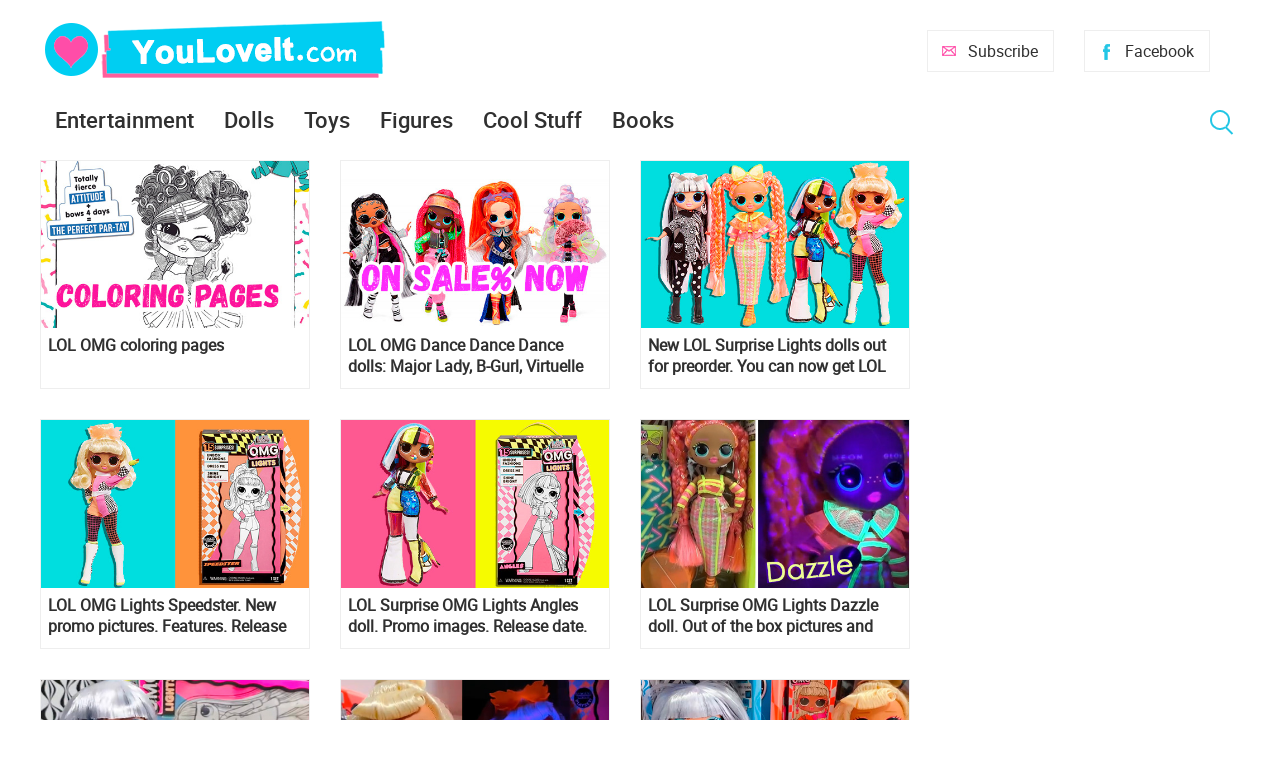

--- FILE ---
content_type: text/html; charset=utf-8
request_url: https://www.youloveit.com/tags/LOL%20OMG%20Lights/
body_size: 5907
content:
<!DOCTYPE html>
<html lang="en">
<head>
<meta charset="utf-8">
<title>LOL OMG Lights - YouLoveIt.com</title>
<meta name="description" content="YouLoveIt.com is an entertainment website about new fashion and collector dolls and toys, books, popular animated tv shows, movie news and cool stuff. Newest and most interesting content every day.">
<meta name="keywords" content="dolls, toys, new dolls and toys, animated tv shows, animated movies news, disney animated movies news, disney princess, barbie, quizzes, diy, cute, girls fashion, lol surprise, disney, girls entertainment, entertainment site, site for kids, funny, cool site">
<link rel="search" type="application/opensearchdescription+xml" href="https://www.youloveit.com/index.php?do=opensearch" title="YouLoveIt.com">
<link rel="canonical" href="https://www.youloveit.com/tags/LOL%20OMG%20Lights/">
<link rel="alternate" type="application/rss+xml" title="YouLoveIt.com" href="https://www.youloveit.com/rss.xml">

<script src="/engine/classes/min/index.php?g=general&amp;v=88b4b"></script>
<script src="/engine/classes/min/index.php?f=engine/classes/js/jqueryui.js,engine/classes/js/dle_js.js&amp;v=88b4b" defer></script>
<meta name="viewport" content="width=device-width; initial-scale=1.0">
<meta name="apple-mobile-web-app-capable" content="yes">
<meta name="apple-mobile-web-app-status-bar-style" content="default">
<link rel="shortcut icon" href="/templates/New/images/favicon.ico" type="image/x-icon" />
<link rel="icon" type="image/png" href="/templates/New/images/favicon-16.png" sizes="16x16">
<link rel="icon" type="image/png" href="/templates/New/images/favicon-32.png" sizes="32x32">
<link rel="icon" type="image/png" href="/templates/New/images/favicon-48.png" sizes="48x48">
<link rel="icon" type="image/png" href="/templates/New/images/favicon-96.png" sizes="96x96">
<link rel="icon" type="image/png" href="/templates/New/images/favicon-128.png" sizes="128x128">
<link rel="icon" type="image/png" href="/templates/New/images/favicon-196.png" sizes="196x196">
<link rel="apple-touch-icon" sizes="57x57" href="/templates/New/images/57x57.png">
<link rel="apple-touch-icon" sizes="60x60" href="/templates/New/images/60x60.png">
<link rel="apple-touch-icon" sizes="72x72" href="/templates/New/images/72x72.png">
<link rel="apple-touch-icon" sizes="76x76" href="/templates/New/images/76x76.png">
<link rel="apple-touch-icon" sizes="114x114" href="/templates/New/images/114x114.png">
<link rel="apple-touch-icon" sizes="120x120" href="/templates/New/images/120x120.png">
<link rel="apple-touch-icon" sizes="144x144" href="/templates/New/images/144x144.png">
<link rel="apple-touch-icon" sizes="152x152" href="/templates/New/images/152x152.png">
<link rel="apple-touch-icon" sizes="180x180" href="/templates/New/images/180x180.png">
<link media="screen" href="/templates/New/css/style5.css"  rel="stylesheet" />
<link media="screen" href="/templates/New/css/engine.css"  rel="stylesheet" />
<link media="screen" href="/templates/New/css/adaptive5.css"  rel="stylesheet" />
<script type="text/javascript" src="/templates/New/js/libs2.js"></script>
</head>
<body>
<script>
<!--
var dle_root       = '/';
var dle_admin      = '';
var dle_login_hash = '839934796d4f4346ae453b2f0f9a885506a552b6';
var dle_group      = 5;
var dle_skin       = 'New';
var dle_wysiwyg    = '0';
var quick_wysiwyg  = '0';
var dle_min_search = '3';
var dle_act_lang   = ["Yes", "No", "Enter", "Cancel", "Save", "Delete", "Loading. Please, wait..."];
var menu_short     = 'Quick edit';
var menu_full      = 'Full edit';
var menu_profile   = 'View profile';
var menu_send      = 'Send message';
var menu_uedit     = 'Admin Center';
var dle_info       = 'Information';
var dle_confirm    = 'Confirm';
var dle_prompt     = 'Enter the information';
var dle_req_field  = 'Please fill in all the required fields';
var dle_del_agree  = 'Are you sure you want to delete it? This action cannot be undone';
var dle_spam_agree = 'Are you sure you want to mark the user as a spammer? This will remove all his comments';
var dle_c_title    = 'Send a complaint';
var dle_complaint  = 'Enter the text of your complaint to the Administration:';
var dle_mail       = 'Your e-mail:';
var dle_big_text   = 'Highlighted section of text is too large.';
var dle_orfo_title = 'Enter a comment to the detected error on the page for Administration ';
var dle_p_send     = 'Send';
var dle_p_send_ok  = 'Notification has been sent successfully ';
var dle_save_ok    = 'Changes are saved successfully. Refresh the page?';
var dle_reply_title= 'Reply to the comment';
var dle_tree_comm  = '0';
var dle_del_news   = 'Delete article';
var dle_sub_agree  = 'Do you really want to subscribe to this article’s comments?';
var dle_captcha_type  = '1';
var DLEPlayerLang     = {prev: 'Previous',next: 'Next',play: 'Play',pause: 'Pause',mute: 'Mute', unmute: 'Unmute', settings: 'Settings', enterFullscreen: 'Enable full screen mode', exitFullscreen: 'Disable full screen mode', speed: 'Speed', normal: 'Normal', quality: 'Quality', pip: 'PiP mode'};
var allow_dle_delete_news   = false;

//-->
</script>
<section class="container wrap">
	<header class="header">
		<div class="logo">
			<a href="/"><img src="/templates/New/images/logo.png" alt="YouLoveIt.com" /></a>
		</div>
		<div class="header_right">
			<button class="search_btnm"></button>							
			<a class="favlink" href="https://www.facebook.com/youloveitcom" target="_blank" title="Facebook">Facebook</a>
			<a class="addlink" href="/newsletters.html" title="Subscribe">Subscribe</a>
			<a class="nav_btn" href="" title="Menu"></a>
		</div>
	</header>
	<nav class="nav">
		<ul class="main_nav">
			<li class="drop">
			<a href="/entertainment/">Entertainment</a>
			<ul class="sub_nav">
			<li><a href="/cartoons/">Animation news</a></li>
			<li><a href="/movies/">Movie news</a></li>
			</ul>
			</li>
			<li class="drop">
			<a href="/dolls/">Dolls</a>
			<ul class="sub_nav">
			<li><a href="/dolls/barbie/">Barbie</a></li>
			<li><a href="/dolls/bratz/">Bratz</a></li>
			<li><a href="/dolls/lol-omg/">LOL OMG</a></li>
			<li><a href="/dolls/lol-surprise/">LOL Surprise</a></li>
			<li><a href="/dolls/monster-high/">Monster High</a></li>
			<li><a href="/dolls/rainbow-high/">Rainbow High</a></li>
			</ul>
			</li>
			<li><a href="/toys/">Toys</a></li>
			<li><a href="/figures/">Figures</a></li>
			<li><a href="/cool-stuff/">Cool Stuff</a></li>
			<li><a href="/books/">Books</a></li>
		</ul>
		<button class="search_btn"></button>
		<div class="searchblock">
			<form method="post" action="">
				<input type="hidden" name="subaction" value="search" />
				<input type="hidden" name="do" value="search" />
				<input id="story" name="story" type="text" value="" onfocus='if (this.value == "Search") { this.value=""; }' onblur='if (this.value == "") { this.value="Search"; }' class="searchform" />
				<input type="submit" class="searchbt" title="Find" value="Find" />
			</form>
		</div>
	</nav>
	<section class="content cf">
		<section class="left">
			
			
			<div class="wblock col-3 cf"><div id='dle-content'><article class="shortstory cf">
	<div class="post-inner">
		<a href="https://www.youloveit.com/cartoons/1181-lol-omg-coloring-pages.html"><img src="/uploads/posts/2021-11/1637681331_youloveit_com_lol_omg_coloring_pages_new.jpg" alt="LOL OMG coloring pages" title="LOL OMG coloring pages"></a>
		<div class="short-data">
			<a href="https://www.youloveit.com/cartoons/1181-lol-omg-coloring-pages.html" class="short-title">LOL OMG coloring pages</a>
		</div>
	</div>
</article><article class="shortstory cf">
	<div class="post-inner">
		<a href="https://www.youloveit.com/dolls/1468-lol-omg-lights-series-2-new-dolls-in-2021.html"><img src="/uploads/posts/2021-10/1634057983_1611993403_youloveit_com_lol_omg_dance_dance_dance_dolls33.jpg" alt="LOL OMG Dance Dance Dance dolls: Major Lady, B-Gurl, Virtuelle and Miss Royale" title="LOL OMG Dance Dance Dance dolls: Major Lady, B-Gurl, Virtuelle and Miss Royale"></a>
		<div class="short-data">
			<a href="https://www.youloveit.com/dolls/1468-lol-omg-lights-series-2-new-dolls-in-2021.html" class="short-title">LOL OMG Dance Dance Dance dolls: Major Lady, B-Gurl, Virtuelle and Miss Royale</a>
		</div>
	</div>
</article><article class="shortstory cf">
	<div class="post-inner">
		<a href="https://www.youloveit.com/dolls/1114-new-lol-surprise-lights-dolls-out-for-preoder-you-can-now-get-lol-surprise-lights-glitter-lights-pets-omg-lights-groovy-babe-omg-lights-speedster-omg-lights-dazzle-and-omg-lights-angles.html"><img src="/uploads/posts/2020-01/1579971058_youloveit_com_lol_omg_lights_dolls.jpg" alt="New LOL Surprise Lights dolls out for preorder. You can now get LOL Surprise Lights Glitter, Lights Pets, OMG Lights Groovy Babe, OMG Lights Speedster, OMG Lights Dazzle and OMG Lights Angles" title="New LOL Surprise Lights dolls out for preorder. You can now get LOL Surprise Lights Glitter, Lights Pets, OMG Lights Groovy Babe, OMG Lights Speedster, OMG Lights Dazzle and OMG Lights Angles"></a>
		<div class="short-data">
			<a href="https://www.youloveit.com/dolls/1114-new-lol-surprise-lights-dolls-out-for-preoder-you-can-now-get-lol-surprise-lights-glitter-lights-pets-omg-lights-groovy-babe-omg-lights-speedster-omg-lights-dazzle-and-omg-lights-angles.html" class="short-title">New LOL Surprise Lights dolls out for preorder. You can now get LOL Surprise Lights Glitter, Lights Pets, OMG Lights Groovy Babe, OMG Lights Speedster, OMG Lights Dazzle and OMG Lights Angles</a>
		</div>
	</div>
</article><article class="shortstory cf">
	<div class="post-inner">
		<a href="https://www.youloveit.com/dolls/1110-lol-omg-lights-speedster-new-promo-pictures-features-release-date-links-where-to-get-it.html"><img src="/uploads/posts/2020-01/1579800450_youloveit_com_lol_omg_lights_speedster.jpg" alt="LOL OMG Lights Speedster. New promo pictures. Features. Release date. Links where to get it." title="LOL OMG Lights Speedster. New promo pictures. Features. Release date. Links where to get it."></a>
		<div class="short-data">
			<a href="https://www.youloveit.com/dolls/1110-lol-omg-lights-speedster-new-promo-pictures-features-release-date-links-where-to-get-it.html" class="short-title">LOL OMG Lights Speedster. New promo pictures. Features. Release date. Links where to get it.</a>
		</div>
	</div>
</article><article class="shortstory cf">
	<div class="post-inner">
		<a href="https://www.youloveit.com/dolls/1109-lol-surprise-omg-lights-angles-doll-promo-images-release-date-price.html"><img src="/uploads/posts/2020-01/1579793760_youloveit_com_lol_omg_lights_angles.jpg" alt="LOL Surprise OMG Lights Angles doll. Promo images. Release date. Price." title="LOL Surprise OMG Lights Angles doll. Promo images. Release date. Price."></a>
		<div class="short-data">
			<a href="https://www.youloveit.com/dolls/1109-lol-surprise-omg-lights-angles-doll-promo-images-release-date-price.html" class="short-title">LOL Surprise OMG Lights Angles doll. Promo images. Release date. Price.</a>
		</div>
	</div>
</article><article class="shortstory cf">
	<div class="post-inner">
		<a href="https://www.youloveit.com/dolls/1107-lol-surprise-omg-lights-dolls-lol-omg-dazzle-out-of-the-box-pictures-and-video.html"><img src="/uploads/posts/2020-01/1579713229_youloveit_com_lol_omg_lights_dazzle.jpg" alt="LOL Surprise OMG Lights Dazzle doll. Out of the box pictures and video, price and release date" title="LOL Surprise OMG Lights Dazzle doll. Out of the box pictures and video, price and release date"></a>
		<div class="short-data">
			<a href="https://www.youloveit.com/dolls/1107-lol-surprise-omg-lights-dolls-lol-omg-dazzle-out-of-the-box-pictures-and-video.html" class="short-title">LOL Surprise OMG Lights Dazzle doll. Out of the box pictures and video, price and release date</a>
		</div>
	</div>
</article><article class="shortstory cf">
	<div class="post-inner">
		<a href="https://www.youloveit.com/dolls/1061-lol-omg-lights-groovy-babe-doll-images-black-light-surprises-where-to-buy-release-date.html"><img src="/uploads/posts/2020-01/1578170728_youloveit_com_lol_omg_lights_groovy_babe_doll011.jpg" alt="LOL OMG Lights Groovy Babe doll. Images. Black Light Surprises. Where to buy? Release date?" title="LOL OMG Lights Groovy Babe doll. Images. Black Light Surprises. Where to buy? Release date?"></a>
		<div class="short-data">
			<a href="https://www.youloveit.com/dolls/1061-lol-omg-lights-groovy-babe-doll-images-black-light-surprises-where-to-buy-release-date.html" class="short-title">LOL OMG Lights Groovy Babe doll. Images. Black Light Surprises. Where to buy? Release date?</a>
		</div>
	</div>
</article><article class="shortstory cf">
	<div class="post-inner">
		<a href="https://www.youloveit.com/dolls/1055-new-live-photos-of-lol-omg-lights-speedster-doll-with-revealed-neon-light-surprises.html"><img src="/uploads/posts/2019-12/1577754205_youloveit_com_lol_omg_lights_speedster.jpg" alt="New live photos of LOL OMG Lights Speedster doll with revealed neon light surprises" title="New live photos of LOL OMG Lights Speedster doll with revealed neon light surprises"></a>
		<div class="short-data">
			<a href="https://www.youloveit.com/dolls/1055-new-live-photos-of-lol-omg-lights-speedster-doll-with-revealed-neon-light-surprises.html" class="short-title">New live photos of LOL OMG Lights Speedster doll with revealed neon light surprises</a>
		</div>
	</div>
</article><article class="shortstory cf">
	<div class="post-inner">
		<a href="https://www.youloveit.com/dolls/1032-lol-omg-lights-new-fasion-dolls-line-for-2020-first-images-of-lol-omg-groovy-babe-and-speedster-plus-art-of-omg-dazzle-and-angles.html"><img src="/uploads/posts/2019-12/1576970494_youloveit_com_lol_omg_lights_dolls.jpg" alt="LOL OMG Lights new fasion dolls line for 2020. First images of LOL OMG Groovy Babe and Speedster. Plus art of OMG Lights Dazzle and Angles" title="LOL OMG Lights new fasion dolls line for 2020. First images of LOL OMG Groovy Babe and Speedster. Plus art of OMG Lights Dazzle and Angles"></a>
		<div class="short-data">
			<a href="https://www.youloveit.com/dolls/1032-lol-omg-lights-new-fasion-dolls-line-for-2020-first-images-of-lol-omg-groovy-babe-and-speedster-plus-art-of-omg-dazzle-and-angles.html" class="short-title">LOL OMG Lights new fasion dolls line for 2020. First images of LOL OMG Groovy Babe and Speedster. Plus art of OMG Lights Dazzle and Angles</a>
		</div>
	</div>
</article><article class="shortstory cf">
	<div class="post-inner">
		<a href="https://www.youloveit.com/dolls/1019-new-lol-omg-spring-fling-neon-series-doll-first-art-image-of-shapes-big-sister.html"><img src="/uploads/posts/2019-12/1576689778_youloveit_com_lol_omg_spring_fling_bib_sister_of_shape031.jpg" alt="New LOL OMG Light series Angles doll - first &quot;art&quot; image of Shape&#039;s big sister" title="New LOL OMG Light series Angles doll - first &quot;art&quot; image of Shape&#039;s big sister"></a>
		<div class="short-data">
			<a href="https://www.youloveit.com/dolls/1019-new-lol-omg-spring-fling-neon-series-doll-first-art-image-of-shapes-big-sister.html" class="short-title">New LOL OMG Light series Angles doll - first &quot;art&quot; image of Shape&#039;s big sister</a>
		</div>
	</div>
</article></div></div>
			
			
			
			
			
			
				
		</section>
		<aside class="right">
			
			<section class="side_rek2"></section>
			
			<section class="side_rek2"></section>
		</aside>
	</section>
	<footer class="footer">
			<section class="content cf">
	</section>
		<div class="about">
			
			Tags: <span class="clouds_medium"><a href="https://www.youloveit.com/tags/Barbie/" title="Publication found: 686">Barbie</a></span> <span class="clouds_small"><a href="https://www.youloveit.com/tags/Barbie%20dolls/" title="Publication found: 409">Barbie dolls</a></span> <span class="clouds_xsmall"><a href="https://www.youloveit.com/tags/Barbie%20Signature/" title="Publication found: 139">Barbie Signature</a></span> <span class="clouds_xsmall"><a href="https://www.youloveit.com/tags/Disney/" title="Publication found: 184">Disney</a></span> <span class="clouds_xsmall"><a href="https://www.youloveit.com/tags/Disney%20dolls/" title="Publication found: 99">Disney dolls</a></span> <span class="clouds_xsmall"><a href="https://www.youloveit.com/tags/Disney%20Princess/" title="Publication found: 231">Disney Princess</a></span> <span class="clouds_xsmall"><a href="https://www.youloveit.com/tags/Disney%20Princess%20dolls/" title="Publication found: 90">Disney Princess dolls</a></span> <span class="clouds_xlarge"><a href="https://www.youloveit.com/tags/Dolls/" title="Publication found: 989">Dolls</a></span> <span class="clouds_xsmall"><a href="https://www.youloveit.com/tags/Elsa%20Frozen%202/" title="Publication found: 100">Elsa Frozen 2</a></span> <span class="clouds_xsmall"><a href="https://www.youloveit.com/tags/Frozen%202/" title="Publication found: 154">Frozen 2</a></span> <span class="clouds_xsmall"><a href="https://www.youloveit.com/tags/Funko%20Pop/" title="Publication found: 115">Funko Pop</a></span> <span class="clouds_xsmall"><a href="https://www.youloveit.com/tags/Harry%20Potter/" title="Publication found: 104">Harry Potter</a></span> <span class="clouds_xsmall"><a href="https://www.youloveit.com/tags/LOL%20OMG/" title="Publication found: 125">LOL OMG</a></span> <span class="clouds_xsmall"><a href="https://www.youloveit.com/tags/LOL%20Surprise/" title="Publication found: 300">LOL Surprise</a></span> <span class="clouds_xsmall"><a href="https://www.youloveit.com/tags/LOL%20Surprise%20Toys/" title="Publication found: 216">LOL Surprise Toys</a></span> <span class="clouds_xsmall"><a href="https://www.youloveit.com/tags/Mini%20toys/" title="Publication found: 100">Mini toys</a></span> <span class="clouds_xsmall"><a href="https://www.youloveit.com/tags/Miraculous/" title="Publication found: 109">Miraculous</a></span> <span class="clouds_xsmall"><a href="https://www.youloveit.com/tags/Miraculous%20Ladybug/" title="Publication found: 184">Miraculous Ladybug</a></span> <span class="clouds_xsmall"><a href="https://www.youloveit.com/tags/Miraculous%20Ladybug%20and%20Cat%20Noir/" title="Publication found: 97">Miraculous Ladybug and Cat Noir</a></span> <span class="clouds_xsmall"><a href="https://www.youloveit.com/tags/Monster%20High/" title="Publication found: 255">Monster High</a></span> <span class="clouds_xsmall"><a href="https://www.youloveit.com/tags/Monster%20High%20dolls/" title="Publication found: 108">Monster High dolls</a></span> <span class="clouds_xsmall"><a href="https://www.youloveit.com/tags/My%20Little%20Pony/" title="Publication found: 141">My Little Pony</a></span> <span class="clouds_small"><a href="https://www.youloveit.com/tags/New%20Barbie%20dolls/" title="Publication found: 371">New Barbie dolls</a></span> <span class="clouds_small"><a href="https://www.youloveit.com/tags/New%20dolls/" title="Publication found: 483">New dolls</a></span> <span class="clouds_xsmall"><a href="https://www.youloveit.com/tags/New%20LOL%20Surprise/" title="Publication found: 179">New LOL Surprise</a></span> <span class="clouds_xsmall"><a href="https://www.youloveit.com/tags/New%20Monster%20High%20dolls/" title="Publication found: 107">New Monster High dolls</a></span> <span class="clouds_xsmall"><a href="https://www.youloveit.com/tags/Rainbow%20High/" title="Publication found: 177">Rainbow High</a></span> <span class="clouds_xsmall"><a href="https://www.youloveit.com/tags/Toys/" title="Publication found: 187">Toys</a></span> <span class="clouds_xsmall"><a href="https://www.youloveit.com/tags/Winx/" title="Publication found: 91">Winx</a></span> <span class="clouds_xsmall"><a href="https://www.youloveit.com/tags/Winx%20Club/" title="Publication found: 113">Winx Club</a></span><div class="tags_more"><a href="https://www.youloveit.com/tags/">Show all tags</a></div>
		</div>
		© 2017-2024 YouLoveIt.com. All rights reserved.
		<div class="footer_links">
			<ul>
				<li><a href="/index.php?do=feedback">Feedback</a></li><li><a href="/newsletters.html">Newsletters</a></li><li><a href="https://www.facebook.com/youloveitcom" target="_blank">Facebook</a></li><li><a href="https://www.youtube.com/channel/UCTCkLWASnl3Twe6UUAeYckQ" target="_blank">YouTube</a></li>
			</ul>
		</div>
		<div class="footer_links">
		<ul>
		<li><div title="YouLoveIt.com is a participant in the Amazon Services LLC Associates Program, an affiliate advertising program designed to provide a means for sites to earn advertising fees by advertising and linking to products on Amazon.com. Amazon and the Amazon logo are trademarks of Amazon.com, Inc, or its affiliates.">As an Amazon Associate YouLoveIt.com earn from qualifying purchases.</div></li><li><a href="/privacy_policy.html">Privacy Policy</a></li>
		</ul>
		</div>
	</footer>
</section>
<div class="overlay_block"></div><div class="login_block">
    <div class="login_close">X</div>


    <h3>Registration</br>/Login</h3>
    <div class="social_login cf">
                        
                        
                        
                        
                        
                        
                  </div>

    <form method="post" action="" class="login_form">
        <input class="inp" type="text" name="login_name" id="login_name" placeholder="Login:" />
        <input class="inp" type="password" name="login_password" id="login_password" placeholder="Password" />

        <div><input class="ch_box_save" type="checkbox" name="login_not_save" id="login_not_save" value="1"/>

        <label class="not_save_label" for="login_not_save"><span></span>Not save login</label></div>

        <button class="enter-btn" onclick="submit();" type="submit" title="Login">Login</button>
        <input name="login" type="hidden" id="login" value="submit" />
        <div class="reg-link"><a href="https://www.youloveit.com/index.php?do=register" title="Registration">Registration</a>&nbsp&nbsp&nbsp<a href="https://www.youloveit.com/index.php?do=lostpassword">Forgot password?</a></div>
    </form>    

</div>
<div id="fb-root"></div>
<script type="text/javascript" >
   (function(m,e,t,r,i,k,a){m[i]=m[i]||function(){(m[i].a=m[i].a||[]).push(arguments)};
   m[i].l=1*new Date();k=e.createElement(t),a=e.getElementsByTagName(t)[0],k.async=1,k.src=r,a.parentNode.insertBefore(k,a)})
   (window, document, "script", "https://mc.yandex.ru/metrika/tag.js", "ym");

   ym(43387074, "init", {
        clickmap:true,
        trackLinks:true,
        accurateTrackBounce:true
   });
</script>
<noscript><div><img src="https://mc.yandex.ru/watch/43387074" style="position:absolute; left:-9999px;" alt="" /></div></noscript>
</body>
</html>